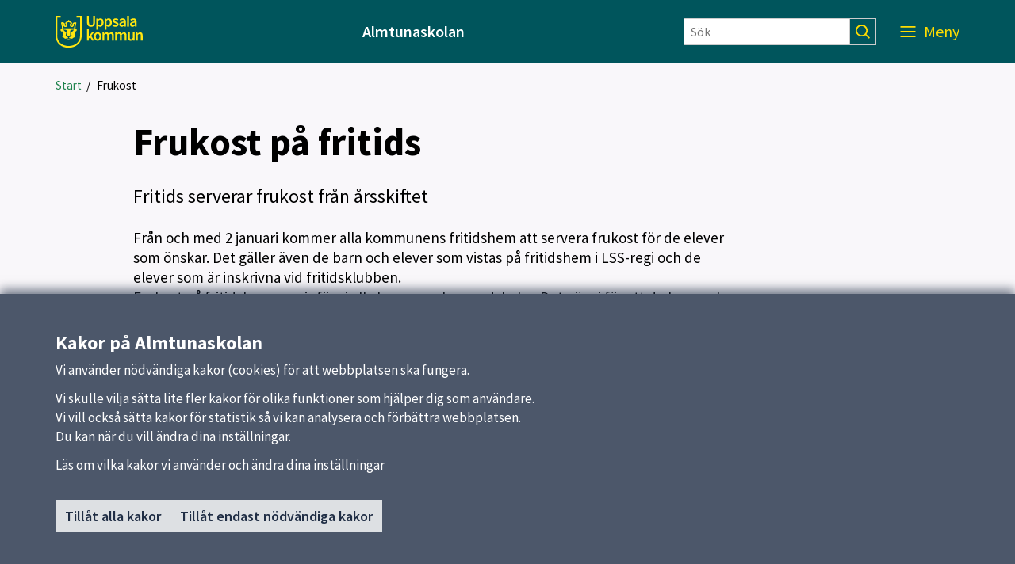

--- FILE ---
content_type: text/html; charset=utf-8
request_url: https://almtunaskolan.uppsala.se/Nyheter/frukost/
body_size: 17241
content:

<!DOCTYPE html>
<html lang="sv">
<head>
    <title>Frukost p&#229; fritids</title>
    <meta http-equiv="Content-Type" content="text/html; charset=UTF-8" />
<meta http-equiv="X-UA-Compatible" content="IE=edge" />
<meta name="viewport" content="width=device-width, initial-scale=1.0, minimum-scale=0.25, maximum-scale=2.0" />
<meta name="description" content="Frukost p&#229; fritids" />
<meta name="referrer" content="origin-when-cross-origin" />


<link rel="canonical" href="/Nyheter/frukost/" />


<link href="/css?v=1TNzECZxnZToQCqkiPLeZfWeT-aMb1Epj0wLNNEFFJk1" rel="stylesheet"/>


    <link href='/Content/External/skola.css?v=823617138' rel='stylesheet' type='text/css'>


<noscript>
    <style>
        .menu-area {
            right: 0 !important;
            visibility: visible !important;
        }

        .visible-with-js {
            display: none !important;
        }
    </style>
</noscript>
<!-- HTML5 Shim and Respond.js IE8 support of HTML5 elements and media queries -->
<!-- WARNING: Respond.js doesn't work if you view the page via file:// -->
<!--[if lt IE 9]>
<script src="https://oss.maxcdn.com/html5shiv/3.7.2/html5shiv.min.js"></script>
<script src="https://oss.maxcdn.com/respond/1.4.2/respond.min.js"></script>
<![endif]-->

<link href='https://static.uppsala.se/css/fonts/source-sans-pro/v21/source-sans-pro-v21.css' rel='stylesheet' type='text/css'>


<script type="text/javascript" src="/Scripts/cookies/js.cookie.min.js"></script>
<script type="text/javascript" src="/Scripts/matomo/matomo.js"></script>
<script type="text/javascript" src="/Scripts/cookies/cookieservice.js"></script>

<!-- Start Matomo -->


<script>
    matomoInit('6eyoN7lH');
</script>
<!-- End Matomo -->
</head>
<body id="page-126175" class="newspage">
    




    
    <div id="wrap">
            <div id="header" role="banner" class=" container-fluid" lang="sv">
                <div class="skiplinkcontainer">
                    <a class="skiplink" href="#main">Till inneh&#229;ll p&#229; sidan</a>
                </div>


<div class="js-contentarea row layout-flex--flexrow">
<div  id="black-header"  class="header-area container-fluid">
    

<div class="js-contentarea row layout-flex--flexrow">

<div  id="black-header-container"  class="module-area layout-flex container">


<div class="js-contentarea row layout-flex--flexrow">

    <nav role="dialog"  aria-label="Huvud"  id="top-menu"  class="menu-area col-xs-12">

            <div class="menu-header-wrapper">
                <h1 class="menu-header-title">Meny</h1>
                <div class="menu-closer">
                    <button class="menu-close-text" aria-label="St&#228;ng Meny">
                        St&#228;ng
                        <svg class="menu-close-icon" xmlns="http://www.w3.org/2000/svg" viewBox="0 0 12 12" focusable="false">
                            <g>
                                <path d="M7.33,6,12,1.33,10.67,0,6,4.67,1.33,0,0,1.33,4.67,6,0,10.67,1.33,12,6,7.33,10.67,12,12,10.67Z">
                                </path>
                            </g>
                        </svg>
                    </button>
                </div>
            </div>
            <div class="hidden-md hidden-lg search-form-container">
                <form action="/sokresultat/" class="search-form" role="search">
                    <input class="findInput search-input" name="searchQuery" type="text" placeholder="S&#246;k" aria-label="S&#246;k" value="" />
                    <input type="submit" class="findButton js-findButton search-button" value="" aria-label="S&#246;k" />
                </form>
            </div>

        <ul class="menu-root">

<li  class="root menu-item">
        <a href="/">Start</a>
    </li>
<li  class="has-pages menu-item">
        <a href="/omskolan/">Om skolan</a>
            <button class="menu-root-toggler" data-menu-name="Om skolan" aria-expanded=false aria-label="visa undermeny f&#246;r Om skolan"></button>
            <ul class="menu-root">

<li  class="menu-item">
        <a href="/omskolan/skolledning/">Skolledning</a>
    </li>
<li  class="menu-item">
        <a href="/omskolan/blanketter/">Blanketter</a>
    </li>
<li  class="menu-item">
        <a href="/omskolan/matsedel/">Matsedel</a>
    </li>
<li  class="menu-item">
        <a href="/omskolan/sjukanmalan/">Sjukanm&#228;lan</a>
    </li>
<li  class="menu-item">
        <a href="/omskolan/laroplan/">L&#228;roplan och kursplaner</a>
    </li>
<li  class="menu-item">
        <a href="/omskolan/skolskjuts/">Skolskjuts</a>
    </li>
<li  class="menu-item">
        <a href="/omskolan/unikum/">Unikum</a>
    </li>
<li  class="menu-item">
        <a href="/omskolan/almtunaskolans-vision/">Almtunaskolans Vision</a>
    </li>
<li  class="menu-item">
        <a href="/omskolan/modersmal/">Modersm&#229;l</a>
    </li>
<li  class="menu-item">
        <a href="/omskolan/ibis/">IBIS</a>
    </li>        </ul>
</li>
<li  class="has-pages menu-item">
        <a href="/Verksamhet/">Verksamhet och &#229;rskurser</a>
            <button class="menu-root-toggler" data-menu-name="Verksamhet och &#229;rskurser" aria-expanded=false aria-label="visa undermeny f&#246;r Verksamhet och &#229;rskurser"></button>
            <ul class="menu-root">

<li  class="menu-item">
        <a href="/Verksamhet/forskoleklass/">F&#246;rskoleklass</a>
    </li>
<li  class="menu-item">
        <a href="/Verksamhet/arskurs-1-3/">&#197;rskurs 1-3</a>
    </li>
<li  class="menu-item">
        <a href="/Verksamhet/arskurs-4-6/">&#197;rskurs 4-6</a>
    </li>
<li  class="menu-item">
        <a href="/Verksamhet/fritidshemmet/">Fritidshemmet</a>
    </li>
<li  class="menu-item">
        <a href="/Verksamhet/elevrad/">Elevr&#229;d</a>
    </li>        </ul>
</li>
<li  class="has-pages menu-item">
        <a href="/kontakt/">Kontakt</a>
            <button class="menu-root-toggler" data-menu-name="Kontakt" aria-expanded=false aria-label="visa undermeny f&#246;r Kontakt"></button>
            <ul class="menu-root">

<li  class="menu-item">
        <a href="/kontakt/skolledning/">Administration</a>
    </li>
<li  class="menu-item">
        <a href="/kontakt/arbetslag-2-3/">F-3</a>
    </li>
<li  class="menu-item">
        <a href="/kontakt/arbetslag-4-6/">4-6</a>
    </li>
<li  class="menu-item">
        <a href="/kontakt/speciallarare/">Speciall&#228;rare och specialpedagog</a>
    </li>
<li  class="menu-item">
        <a href="/kontakt/fritidshemmet/">Fritidshem/Resurs</a>
    </li>
<li  class="menu-item">
        <a href="/kontakt/forberedelseklass/">F&#246;rberedelseklass och svenska som andraspr&#229;k</a>
    </li>
<li  class="menu-item">
        <a href="/kontakt/idrott-musik-och-slojd/">Idrott, musik, bild och sl&#246;jd</a>
    </li>        </ul>
</li>
<li  class="has-pages menu-item">
        <a href="/elevhalsan/">Elevh&#228;lsan</a>
            <button class="menu-root-toggler" data-menu-name="Elevh&#228;lsan" aria-expanded=false aria-label="visa undermeny f&#246;r Elevh&#228;lsan"></button>
            <ul class="menu-root">

<li  class="menu-item">
        <a href="/elevhalsan/kurator/">Kurator</a>
    </li>
<li  class="menu-item">
        <a href="/elevhalsan/skolskoterska/">Skolsk&#246;terskor</a>
    </li>
<li  class="menu-item">
        <a href="/elevhalsan/speciallarare/">Speciall&#228;rare och specialpedagog</a>
    </li>        </ul>
</li>        </ul>
    </nav>
</div>

</div>
</div>

</div>
<div id="white-header" class="header-area col-xs-12">
    <div class="container">
        <div class="row header-item-wrapper">
            <div>
                <a href="/" class="header-logolink">
                        <img class="logotype-image desktop-logotype-image" src="/Content/Images/Logotypes/uppsala_kommun_logo_yellow.svg" alt="Uppsala kommun" />
                        <img class="logotype-image mobile-logotype-image" src="/Content/Images/Logotypes/uppsala_kommun_logo_symbol_yellow.svg" alt="Uppsala kommun" />
                </a>
            </div>
            <div class="heading-wrapper">
                    <span>Almtunaskolan</span>

            </div>
            <div class="hidden-xs hidden-sm">
                <form action="/sokresultat/" class="search-form" role="search">
                    <input class="findInput search-input" name="searchQuery" type="text" placeholder=S&#246;k aria-label="S&#246;k" value="" />
                    <input type="submit" class="findButton js-findButton search-button" value="" aria-label="S&#246;k" />
                </form>
            </div>
            <div class="js-find-area toggle-wrapper">
                
                <button class="js-menu-toggle menu-toggle" aria-expanded="true" aria-label="Meny">
                    <span class="menu-label">Meny</span>
                    <svg class="mobile-menu-icon" role="img" aria-hidden="true"
                         focusable="false" width="38.998px" height="18.101px" viewBox="0 0 38.998 18.101" xmlns="http://www.w3.org/2000/svg">
                        <ellipse transform="matrix(0.7071 -0.7071 0.7071 0.7071 2.9731 22.8744)" cx="29.098" cy="7.848" rx="5.75" ry="5.75" />
                        <line x1="0" y1="1" x2="23" y2="1" />
                        <line x1="0" y1="8" x2="20" y2="8" />
                        <line x1="0" y1="14.5" x2="20" y2="14.5" />
                        <line x1="33.341" y1="12.445" x2="38.291" y2="17.394" />
                    </svg>
                    <svg class="desktop-menu-icon" role="img" aria-hidden="true"
                            focusable="false" width="19px" height="14px" viewBox="0 0 19 14" xmlns="http://www.w3.org/2000/svg">
                        <g transform="translate(0 -952.36)"><path d="m0 952.4v1.8h19v-1.8h-19zm0 6v1.8h19v-1.8h-19zm0 6.1v1.8h19v-1.8h-19z" /></g>
                    </svg>
                </button>
            </div>
        </div>
    </div>
</div>

<div   class="module-area layout-flex container">


<div class="js-contentarea row layout-flex--flexrow">
<nav aria-label="Br&#246;dsmulor">
    <ul   class="breadcrumbs-area col-xs-12">
                    <li>
                <a href="/" aria-current="false">Start</a>
                &nbsp;/
            </li>
        <li>
            <span tabindex="0" aria-current="true">Frukost</span>
        </li>
    </ul>
</nav></div>

</div>
</div>
            </div>
        

<div id="main" class=" container" role="main">
    <div class="row">
        <div id="main-column" class=" col-xs-12 col-md-8 col-md-offset-1">
            <div class="row">
            

<div id="main-content" class="col-xs-12">
        <h1>Frukost p&#229; fritids</h1>
            <p class="ingress">
            Fritids serverar frukost fr&#229;n &#229;rsskiftet
        </p>
            <div class="content">
            <p>Från och med 2 januari kommer alla kommunens fritidshem att servera frukost för de elever som önskar. Det gäller även de barn och elever som vistas på fritidshem i LSS-regi och de elever som är inskrivna vid fritidsklubben.<br />Frukost på fritidshemmen införs i alla kommunala grundskolor. Det gör vi för att de barn och elever som börjar sin skoldag tidigt ska få möjlighet till en frukostmåltid i rimlig tid innan nästa måltid i skolan.<br />Frukost på Almtunaskolan kommer att serveras från och med tisdagen den 10 januari. Frukosten kommer att serveras mellan 06.45 – 07.15. För att få ta del av frukosten måste eleven vara på plats senast 06.45 på morgonfritids i paviljongen. För att kunna planera verksamheten behöver vi veta hur många barn som kommer att äta frukost. För er som önskar frukost för era barn mellan ovanstående tider ber vi er fylla i uppgifterna i nedanstående länk.</p>
<p><br />https://goo.gl/forms/6VTWwusjIaZGMniB3</p>
<p>Vänligen<br />Stefan Jakobsson, rektor</p>
<p>Pia Andreasson, bitr.rektor</p>
        </div>
    <div class="updated">
        <label>Publicerad:</label> 
10 januari 2017    </div>
</div>

            </div>
        </div>
    </div>
</div>


        


<div id="cookie-alert" class="hidden cookiealert" role="region" aria-label="Kakor (cookies)">
    <div class="container cookiealert-wrapper">
        <div id="cookie-alert-body">
            <h2>Kakor p&#229; Almtunaskolan</h2>
<p>Vi anv&auml;nder n&ouml;dv&auml;ndiga kakor (cookies) f&ouml;r att webbplatsen ska fungera.</p>
<p>Vi skulle vilja s&auml;tta lite fler kakor f&ouml;r olika funktioner som hj&auml;lper dig som anv&auml;ndare.<br />Vi vill ocks&aring; s&auml;tta kakor f&ouml;r statistik s&aring; vi kan analysera och f&ouml;rb&auml;ttra webbplatsen.<br />Du kan n&auml;r du vill &auml;ndra dina inst&auml;llningar.</p>
            <a href="/link/28db6d03c06645a8a15a4304e65fa81b.aspx?gpid=75882" class="surface--link">
                L&#228;s om vilka kakor vi anv&#228;nder och &#228;ndra dina inst&#228;llningar
            </a>

            <div class="button-container">
                <button id="button-cookie-accept-all">
                    Till&#229;t alla kakor
                </button>
                <button id="button-cookie-accept-necessary">
                    Till&#229;t endast n&#246;dv&#228;ndiga kakor
                </button>
            </div>
        </div>

        <div id="cookie-confirmed-body" class="hidden">
            <p id="cookie-all-confirmed-body" class="hidden">
                Du har valt att till&#229;ta alla kakor. Du kan n&#228;r du vill &#228;ndra dina inst&#228;llningar.
            </p>
            <p id="cookie-necessary-confirmed-body" class="hidden">
                Du har valt att bara till&#229;ta n&#246;dv&#228;ndiga kakor. Du kan n&#228;r du vill &#228;ndra dina inst&#228;llningar.
            </p>
            <a href="/link/28db6d03c06645a8a15a4304e65fa81b.aspx?gpid=75882" class="surface--link">
                L&#228;s om vilka kakor vi anv&#228;nder och &#228;ndra dina inst&#228;llningar
            </a>

            <div class="button-container">
                <button id="button-cookie-confirm-close" class="button-close">
                    St&#228;ng
                </button>
            </div>
        </div>
    </div>
</div>
    </div>
        <div id="footer" class=" container-fluid" role="contentinfo" lang="sv">
            <h1 class="sr-only">Sidfot</h1>


<div class="js-contentarea row layout-flex--flexrow">
    <div   class="footer-area container container">
        

<div class="js-contentarea row layout-flex--flexrow">

    <nav role="dialog"  aria-label="Huvudmeny"  id="footer-menu"  class="menu-area col-md-3 col-sm-6 col-xs-12">
            <h2>Huvudmeny</h2>


        <ul class="menu-root">

<li  class="root menu-item">
        <a href="/">Start</a>
    </li>
<li  class="has-pages menu-item">
        <a href="/omskolan/">Om skolan</a>
    </li>
<li  class="has-pages menu-item">
        <a href="/Verksamhet/">Verksamhet och &#229;rskurser</a>
    </li>
<li  class="has-pages menu-item">
        <a href="/kontakt/">Kontakt</a>
    </li>
<li  class="has-pages menu-item">
        <a href="/elevhalsan/">Elevh&#228;lsan</a>
    </li>        </ul>
    </nav>



<div  id="footer-links"  class="links-area col-md-3 col-sm-6 col-xs-12">
    <div class="info-area">
        <h2 class="info-area--heading" >Snabbl&#228;nkar</h2>
            <ul>
                        <li>
                            <a href="http://www.uppsala.se" title="Uppsala kommun">Uppsala kommun</a>
                        </li>
            </ul>
    </div>
</div>


<div  id="footer-contact"  class="contact-area col-md-3 col-sm-6 col-xs-12">
    <div class="info-area">
            <h2 class="info-area--heading">Kontakt</h2>
                <address itemscope itemtype="https://schema.org/ContactPoint">
                                        <div itemscope itemtype="https://schema.org/ContactPoint" class="phone">
                    <a itemprop="telephone" href="tel:018-727 50 79">018-727 50 79</a>
                </div>
                                        <div itemscope itemtype="https://schema.org/ContactPoint" class="email">
                    <a itemprop="email" href="mailto:almtunaskolan@uppsala.se">Skicka e-post</a>
                </div>
                                                    <div class="free-text"><p>Postadress:<br />Uppsala kommun, Almtunaskolan<br />753 75 Uppsala.</p></div>
        </address>
    </div>
</div>
<div  id="footer-extra"  class="standard-content col-md-3 col-sm-6 col-xs-12">
    <div>
                <div>
            <h2>Om webbplatsen</h2>
<p><a href="/omskolan/Om-kakor/">Om kakor och GDPR</a></p>
<p><a href="/omskolan/tillganglighetsredogorelse/">Tillg&auml;nglighetsredog&ouml;relse</a></p>
        </div>
    </div>
</div>
</div>

    </div>
</div>
        </div>
    <script src="/js?v=im9iCv0RauLdR-E_vk3hnNPApI70I6zvlOPWgV3OeiI1"></script>


     
                <script src='/Content/External/skola.js?v=823617138' type='text/javascript' charset='UTF-8'></script>
    
</body>
</html>
